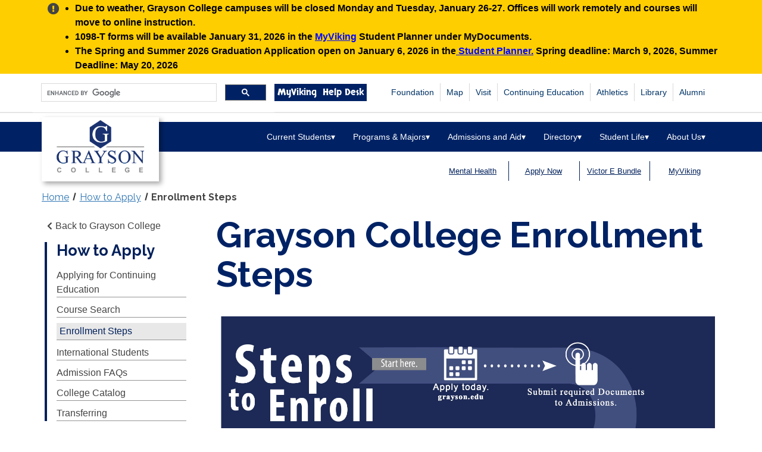

--- FILE ---
content_type: text/html
request_url: https://www.grayson.edu/apply/enrollment-steps.html
body_size: 14660
content:
<!DOCTYPE html>
<html xmlns="http://www.w3.org/1999/xhtml" class="no-js new" lang="en">
<head>
  <meta charset="utf-8"/>
  
  <title>Grayson College Enrollment Steps | Grayson College

</title>
  
  <meta content="width=device-width, initial-scale=1.0" name="viewport"/>
  <!--<meta http-equiv="X-UA-Compatible" content="IE=edge,chrome=1">-->
  <!--[if lt IE 9]>
		<script src="https://html5shiv.googlecode.com/svn/trunk/html5.js"></script>
	<![endif]-->
  <meta content="A step-by-step guide to enrollment at Grayson College including application, document submission, testing requirements, and advising." name="description"/>
  
  <meta content="Grayson College" name="author"/>
  
    <meta content="Grayson College" property="og:site_name"/>
        <meta content="Grayson College Enrollment Steps" property="og:title"/>
               <meta content="A step-by-step guide to enrollment at Grayson College including application, document submission, testing requirements, and advising." property="og:description"/>
      <meta content="website" property="og:type"/>
    <meta content="" property="og:image"/>
          <meta content="https://www.grayson.edu/apply/enrollment-steps.html" property="og:url"/>
<meta content="summary_large_image" name="twitter:card"/>
<link href="https://www.grayson.edu/apply/enrollment-steps.html" rel="canonical"/>

      
<!-- Google Tag Manager -->
<script class="cookiescript" data-cookiescript="true" async src="https://www.googletagmanager.com/gtag/js?id=G-3PKKBHVKMS"></script><script class="cookiescript" data-cookiescript="true">
  window.dataLayer = window.dataLayer || [];
  function gtag(){dataLayer.push(arguments);}
  gtag ('set', 'allow_ad_personalization_signals', false ) ;
  gtag('js', new Date());

  gtag('config', 'G-3PKKBHVKMS');
</script>
<!-- End Google Tag Manager -->
  <!-- Global styles START -->          
  <link href="https://www.grayson.edu/_files/framework/fontawesome-5-15-4/css/all.min.css" rel="stylesheet"/>
  <link href="https://cdn.jsdelivr.net/npm/@accessible360/accessible-slick@1.0.1/slick/slick.min.css" rel="stylesheet" type="text/css"/>
  <link href="https://www.grayson.edu/_files/framework/slick/slick-theme.css" rel="stylesheet"/>
  <link href="https://www.grayson.edu/_files/css/bundle/grayson.css" rel="stylesheet"/>
  <link href="https://www.grayson.edu/_files/js/spin.css" rel="stylesheet"/>
  <!-- Global styles END --> 
   
  <!-- Page level plugin styles START -->
  <link href="https://www.grayson.edu/_files/framework/fancybox/source/jquery.fancybox.css" rel="stylesheet"/>
 <!-- <link href="/_files/framework/carousel-owl-carousel/owl-carousel/owl.carousel.css" rel="stylesheet"/> -->
 <!-- <link href="/_files/framework/slider-revolution-slider/rs-plugin/css/settings.css" rel="stylesheet"/> -->
  <!-- Page level plugin styles END -->

  <!-- Regular styles START -->
  <!--<link href="/_files/css/style-revolution-slider.css" rel="stylesheet"/>-->
  <!-- Theme styles END -->
  <!-- lity -->
    <link href="https://www.grayson.edu/_files/framework/lity/lity.min.css" rel="stylesheet"/>
  <!-- Modernizr -->
  <script src="https://www.grayson.edu/_files/js/modernizr.js"></script>
  <!--<script src="/_files/framework/fontawesome-5-15-4/js/all.min.js"></script>-->
  <script crossorigin="anonymous" integrity="sha512-txsWtB+FOLDRFFsBL75QF7cPI4rqSjVH7Q+jKuaLrEI+uPPfvNfX66+pHF/4pU4pgQS3ptJ25xOvC8Erm+P+rA==" referrerpolicy="no-referrer" src="https://cdnjs.cloudflare.com/ajax/libs/font-awesome/5.9.0/js/fontawesome.min.js"></script>
  <!--<script crossorigin="anonymous" src="https://kit.fontawesome.com/481d4e4c74.js"></script>-->
  <!--<script src="/_files/js/countdown.js"></script>-->
  
  
  <link href="https://fonts.gstatic.com" rel="preconnect"/> <link href="https://fonts.googleapis.com/css2?family=Shrikhand&amp;display=swap" rel="stylesheet"/> <link href="https://fonts.googleapis.com/css2?family=Raleway:ital,wght@0,100;0,200;0,300;0,400;0,500;0,700;1,100;1,200;1,300;1,400;1,700&amp;display=swap" rel="stylesheet"/> <link href="https://fonts.googleapis.com/css2?family=Bebas+Neue&amp;display=swap" rel="stylesheet"/> <link href="https://fonts.googleapis.com/css2?family=Skranji&amp;display=swap" rel="stylesheet"/> <link href="https://use.typekit.net/pwe5hhs.css" rel="stylesheet"/>
  <!-- generics -->
<link href="https://www.grayson.edu/_files/favicons/favicon-32.png" rel="icon" sizes="32x32"/>
<!--<link href="/_files/favicons/favicon-96.png" rel="icon" sizes="96x96"/>-->
<link href="https://www.grayson.edu/_files/favicons/favicon-128.png" rel="icon" sizes="128x128"/>
<link href="https://www.grayson.edu/_files/favicons/favicon-192.png" rel="icon" sizes="192x192"/>

<!-- Android -->
<link href="https://www.grayson.edu/_files/favicons/favicon-196.png" rel="shortcut icon" sizes="196x196"/>

<!-- iOS -->
<!--<link href="/_files/favicons/favicon-120.png" rel="apple-touch-icon" sizes="120x120"/>-->
<link href="https://www.grayson.edu/_files/favicons/favicon-152.png" rel="apple-touch-icon" sizes="152x152"/>
<link href="https://www.grayson.edu/_files/favicons/favicon-180.png" rel="apple-touch-icon" sizes="180x180"/>

<!-- Windows 8.1 + IE11 and above -->
<meta content="/_files/favicons/ieconfig.xml" name="msapplication-config"/>



</head>
<!-- Head END -->

<!-- Body BEGIN -->
<body>
    <!-- BEGIN TOP BAR -->
    <header>
    <a class="skip-main" href="#skip-to-main" id="back-to-top">Skip to main content</a>    
                <section aria-label="Announcements" class="notices" style="background-color: #ffce00; width: 100%;">
    <div class="container">
        <div class="row">
            <div class="col-xs-12 notices__container">
            <span aria-hidden="true" class="fas fa-exclamation-circle notices__icon"></span><span class="sr-only">Alert:</span>
            <ul aria-label="Announcements" class="notices__list">
<li>Due to weather, Grayson College campuses will be closed Monday and Tuesday, January 26-27. Offices will work remotely and courses will move to online instruction.</li>
<li><span>1098-T forms will be available January 31, 2026 in the <a href="https://gcidentity.grayson.edu/">MyViking</a> Student Planner under MyDocuments.</span></li>
<li>The Spring and Summer 2026 Graduation Application open on January 6, 2026 in the<a href="https://myviking.grayson.edu">&#160;Student Planner.</a>&#160;Spring deadline: March 9, 2026, Summer Deadline: May 20, 2026</li>
            </ul>
            </div>
        </div>
    </div>
</section>

    <div class="pre-header">
        <div class="container">
            <div class="row search-bar-row">
     			   

<div class="search-bar-wrapper">

 <label class="sr-only" for="gsc-i-id1">Search grayson.edu via google</label><div class="gcse-search"></div> 
  
<!--<style>-->
<!--.icons span a img {-->
<!--width:20px;}-->
<!--</style>-->


    <div class="icons" style="margin-top:2px;">
       <a class="myviking" href="https://gcidentity.grayson.edu">MyViking</a>
    </div>
     <div class="icons" style="margin-top:2px;">
        <a class="myviking" href="https://help.grayson.edu">Help Desk</a>
     </div>
     </div>   
     
               <!-- BEGIN NAVIGATION This will go away and be in the main nav as a link with dropdowns. -->
                <div class="header-navigationTOP pull-right font-transform-inherit">
        			<div>
           				<nav aria-label="Featured" class="featured navbar navbar-default">
             				 <div class="container-fluid">
    <!-- Collect the nav links, forms, and other content for toggling -->
               					<div class="collapse navbar-collapse" id="bs-example-navbar-collapse-1">
                                        <ul class="nav navbar-nav topNavHideTop headNavRight25">
                                        <!--<li class="active"></li>-->
                                        <li><a href="https://www.grayson.edu/foundation/index.html">Foundation</a></li>
                                        <li><a href="https://maps.grayson.edu">Map</a></li>
                                        <li><a href="https://www.grayson.edu/visit/index.html">Visit</a></li>
                                        <li><a href="https://www.grayson.edu/cwl/index.html">Continuing Education</a></li>
                                        <li><a href="https://gcvikings.com">Athletics</a></li>
                                        <li><a href="https://www.grayson.edu/library/index.html">Library</a></li>
                                        <li><a href="https://www.grayson.edu/alumni/index.html">Alumni</a></li>
                                                                      
                                        
                                    </ul>
      
     	

    </div><!-- /.navbar-collapse -->
  </div><!-- /.container-fluid -->
</nav>
                
            
        </div> 
        		</div>
        		
             </div><!-- end row-->
        </div> <!--end container-->       
    </div>  <!--end pre header-->
    <!-- END TOP BAR -->
    
    <!-- BEGIN HEADER -->
    <div class="header">
	
	<div class="container logoipad padHigher">
		<!--Bigger logo for ipad and larger-->
		<div class="logo">
			<a class="site-logo" href="https://www.grayson.edu">
				<img alt="Grayson College Logo" height="108" id="logo" src="https://www.grayson.edu/_files/images/grayson-web-logo-5.png" style="height:auto" width="197"/>
				<span class="sr-only">Grayson College</span>
			</a>
		</div>
	</div>
	<!--<style>#logo {height:108px}</style>-->
	<div class="container logoipad padLower">
		<!-- smaller logo for ipad smaller-->
		<div class="logo">
			<a class="site-logo" href="https://www.grayson.edu">
				<img alt="Grayson College Logo" height="108" src="https://www.grayson.edu/_files/images/grayson-web-logo-5.png" style="height:100%;" width="197"/>
				<span class="sr-only">Grayson College</span>
			</a>
		</div>
	</div>
	<!--<style>.logoipad.padLower a img {-->
	<!--width:150px;-->
	<!--}</style>-->
 
    
      <div class="container-fluid topnavHeight40 marginUP100">
		<div class="container-fluid positionRelative">
       

        <button aria-expanded="false" class="mobi-toggler"><i class="fa fa-bars"></i><span class="sr-only">Main Menu</span></button>
 <!-- BEGIN NAVIGATION -->
        <div class="containerFull menuTopMargin">
        <nav aria-label="Main Menu" class="header-navigation pull-right font-transform-inherit verticalAlign7 pullleftPadding">
                   <div class="search-bar-wrapper search-bar-wrapper--mobile">
		 <label class="sr-only" for="gsc-i-id1">Search grayson.edu via google</label><div class="gcse-search"></div> 
		<!--<style>-->
		<!--.icons span a img {-->
		<!--width:20px;}-->
		<!--</style>-->
		<div class="icons" style="margin-top:2px;">
			<a class="myviking" href="https://gcidentity.grayson.edu">MyViking</a>
		</div>
	</div>
          <ul class="marginTop48">
            <li class="dropdown active padding-top-10">
              <button aria-controls="currentStudents" aria-expanded="false" class="dropdown-toggle noPadding" data-target="#" data-toggle="dropdown" href="#">
                Current Students <span aria-hidden="true">&#9662;</span>
                
              </button>
                
             <ul class="dropdown-menu megamenu-adjust" id="currentStudents">
                            <li class="menuLeftNegMargin">
                                <div class="header-navigation-content">
                                    <div class="row">
                                        
                                            <ul>
                                                <li>
                                                    <a href="https://www.grayson.edu/registration-guide/academic-calendar/index.html">Academic Calendar</a>
                                                </li>
                                                <li>
                                                    <a href="https://www.grayson.edu/current-students/registrar-office/index.html">Registrar's Office</a>
                                                </li>
				                                <li>
												    <a href="https://grayson.bncollege.com">Bookstore</a>
											    </li>
											    <li>
												    <a href="https://www.grayson.edu/victor-e-bundle/index.html">Victor E Bundle Course Material Program</a>
											    </li>
                                                <li>
                                                    <a href="https://www.grayson.edu/business-services/index.html">Business Office</a>
                                                </li>
                                                <li>
                                                    <a href="https://catalog.grayson.edu">Catalog</a>
                                                </li>
                                                 <li>
                                                    <a href="https://planner.grayson.edu/Planner/CourseSearch">Course Search</a>
                                                </li>
                                                <li>
                                                    <a href="https://www.grayson.edu/registration-guide/final-exams-schedules.html">Final Exam Schedules</a>
                                                </li>
                                                <li>
                                                    <a href="https://www.grayson.edu/current-students/registrar-office/graduation.html">Graduation</a>
                                                </li>
                                                <li>
                                                    <a href="https://www.grayson.edu/personal-counseling/index.html">Personal Counseling</a>
                                                </li>
                                                <li>
                                                    <a href="https://www.grayson.edu/grayson-cares/index.html">Grayson Cares</a>
                                                </li>
                                                <li>
                                                    <a href="https://www.grayson.edu/library/index.html">Library Resources</a>
                                                </li>
                                                <li>
                                                    <a href="https://www.grayson.edu/registration-guide/index.html">Registration Guide</a>
                                                </li>
                                                <li>
                                                    <a href="https://www.grayson.edu/scholarships/index.html">Scholarships</a>
                                                </li>
                                                <li>
                                                    <a href="https://www.grayson.edu/current-students/index.html">Student Resources</a>
                                                </li>
                                                <li>
                                                    <a href="https://www.grayson.edu/current-students/student-support-services/index.html">Student Support Services</a>
                                                </li>
                                                <li>
                                                    <a href="https://www.grayson.edu/current-students/registrar-office/transcript-request.html">Transcript Request</a>
                                                </li>
                                                <li>
                                                    <a href="https://www.grayson.edu/apply/transferring/index.html">Transferring</a>
                                                </li>
                                                <li>
                                                    <a href="https://www.grayson.edu/title-ix/index.html">Title IX</a>
                                                </li>
                                            </ul>
                                                
                                        
                                    </div>
                                </div>
                            </li>
                        </ul>
           </li>
            <li class="dropdown padding-top-10">
              <button aria-controls="programsMajors" aria-expanded="false" class="dropdown-toggle noPadding" data-target="#" data-toggle="dropdown" href="#">
                Programs &amp; Majors <span aria-hidden="true">&#9662;</span>
                
              </button>
              <ul class="dropdown-menu megamenu-adjust" id="programsMajors">
                            <li class="menuLeftNegMargin">
                                <div class="header-navigation-content">
                                    <div class="row">
                                       
                                            <ul>
                                                <li>
                                                    <a href="https://www.grayson.edu/pathways/index.html">Pathways (Academic Programs)</a>
                                                </li>
                                                <li>
                                                    <a href="https://www.grayson.edu/cwl/index.html">Continuing Education (CWL)</a>
                                                </li>
                                                <li>
                                                    <a href="https://www.grayson.edu/dual-credit/index.html">Dual Credit</a>
                                                </li>
                                                <li>
                                                    <a href="https://www.grayson.edu/pathways/adult-education-ged.html">Adult Education - GED</a>
                                                </li>
                                                <li>
                                                    <a href="https://www.grayson.edu/honors-college/index.html">Honors College</a>
                                                </li>
                                                <li>
                                                    <a href="https://www.grayson.edu/Info/index.html">Information Request</a>
                                                </li>
                                                <li>
                                                    <a href="https://grayson.simplesyllabus.com/en-US/syllabus-library">Course Syllabi</a>
                                                </li>
                                            </ul>
                                    
                                    </div>
                                </div>
                            </li>
                        </ul>
            </li>
            <li class="dropdown padding-top-10">
              <button aria-controls="admissionsAid" aria-expanded="false" class="dropdown-toggle noPadding" data-target="#" data-toggle="dropdown" href="#">
                Admissions and Aid <span aria-hidden="true">&#9662;</span>
                
              </button>
                
              <ul class="dropdown-menu megamenu-adjust" id="admissionsAid">
                            <li class="menuLeftNegMargin">
                                <div class="header-navigation-content">
                                    <div class="row">
                                    
                                            <ul>
                                                <li>
                                                    <a href="https://www.grayson.edu/apply/enrollment-steps.html">Apply Now</a>
                                                </li>
                                                <li>
                                                    <a href="https://www.grayson.edu/financialaid/index.html">Financial Aid</a>
                                                </li>
                                                <li>
                                                    <a href="https://www.grayson.edu/financialaid/veterans-services-office/index.html">Veteran Services</a>
                                                </li>
                                                <li>
                                                    <a href="https://www.grayson.edu/promise-programs/index.html">Promise Programs</a>
                                                </li>
                                                <li>
                                                    <a href="https://www.grayson.edu/gettingstarted/advising/index.html">Advising</a>
                                                </li>
                                                <li>
                                                    <a href="https://www.grayson.edu/visit/index.html">Campus Tours</a>
                                                </li>
                                                <li>
                                                    <a href="https://www.grayson.edu/financialaid/net-price-calculator.html">Net Price Calculator</a>
                                                </li>
                                                <li>
                                                    <a href="https://www.grayson.edu/registration-guide/residency-information.html">Residency Information</a>
                                                </li>
                                                <li>
                                                    <a href="https://www.grayson.edu/scholarships/index.html">Scholarships</a>
                                                </li>
                                                <li>
                                                    <a href="https://www.grayson.edu/gettingstarted/testing-center/index.html">Testing Center</a>
                                                </li>
                                                <li>
                                                    <a href="https://www.grayson.edu/financialaid/tuition-and-costs.html">Tuition and Fees</a>
                                                </li>
                                                
                                            </ul>
                                        
                                    </div>
                                </div>
                            </li>
                        </ul>
            </li>
            <li class="dropdown padding-top-10">
              <button aria-controls="directory" aria-expanded="false" class="dropdown-toggle noPadding" data-target="#" data-toggle="dropdown" href="#">
                Directory <span aria-hidden="true">&#9662;</span>
              </button>
              <ul class="dropdown-menu megamenu-adjust" id="directory">
                            <li class="menuLeftNegMargin">
                                <div class="header-navigation-content">
                                    <div class="row">
                                        
                                            <ul>
                                            <li>
                                                    <a href="https://gcdir.grayson.edu">Campus Directory</a>
                                                </li>
                                                <li>
                                                    <a href="https://grayson.teamdynamix.com/TDClient/48/Portal/Home/">Help Desk</a>
                                                </li>
                                                
                                                
                                            </ul>
                                        
                                    </div>
                                </div>
                            </li>
                        </ul>
              
             </li>
            <li class="dropdown padding-top-10">
              <button aria-controls="studentLife" aria-expanded="false" class="dropdown-toggle noPadding" data-target="#" data-toggle="dropdown" href="#">
                Student Life <span aria-hidden="true">&#9662;</span>
                
              </button>
                
             <ul class="dropdown-menu megamenu-adjust" id="studentLife">
                            <li class="menuLeftNegMargin">
                                <div class="header-navigation-content">
                                    <div class="row">
                                        
                                            <ul>
                                            <li>
                                                    <a href="https://www.grayson.edu/campus-life/index.html">Campus Life</a>
                                                </li>
                                                <li>
                                                    <a href="https://www.grayson.edu/campus-life/student-life/index.html">Student Life and Development</a>
                                                </li>
                                               <li>
                                                    <a href="https://www.grayson.edu/gettingstarted/advising/career-center/index.html">Career Services</a>
                                                </li>
                                                <li>
                                                    <a href="https://www.grayson.edu/campus-life/student-life/clubs-and-organizations/index.html">Clubs and Organizations</a>
                                                </li>
                                                <li>
                                                    <a href="https://www.grayson.edu/campus-life/residence-life/index.html">Residence Life (Housing)</a>
                                                </li>
                                                <li>
                                                    <a href="https://www.grayson.edu/personal-counseling/index.html">Mental Health Resources</a>
                                                </li>
                                                <li>
                                                    <a href="https://www.grayson.edu/campus-life/campus-police/index.html">Police and Campus Safety</a>
                                                </li>
                                                <li>
                                                    <a href="https://www.grayson.edu/campus-life/facilities.html">Recreational Facilities</a>
                                                </li>
                                                <li>
                                                    <a href="https://www.grayson.edu/gettingstarted/advising/accessibility-services/index.html">Students with Disabilities</a>
                                                </li>
                                                <li>
                                                    <a href="https://www.grayson.edu/apply/transferring/index.html">Transferring</a>
                                                </li>
                                                <li>
                                                    <a href="https://www.grayson.edu/financialaid/veterans-services-office/index.html">Veterans Services</a>
                                                </li>
                                                <li>
                                                    <a href="https://www.grayson.edu/the-viking/index.html">The Viking Newspaper</a>
                                                </li>
                                                 
                                                
                                            
                                            </ul>
                                     
                                    </div>
                                </div>
                            </li>
                        </ul>
            </li>
            <li class="dropdown padding-top-10">
              <button aria-controls="aboutUs" aria-expanded="false" class="dropdown-toggle noPadding" data-target="#" data-toggle="dropdown" href="#">
               About Us <span aria-hidden="true">&#9662;</span>
                
              </button>
                
              <ul class="dropdown-menu megamenu-adjust" id="aboutUs">
                            <li class="menuLeftNegMargin">
                                <div class="header-navigation-content">
                                    <div class="row">
                                       
                                            <ul>
                                                <li>
                                                    <a href="https://www.grayson.edu/about-us/board-of-trustees/index.html">Board of Trustees</a>
                                                </li>
                                                <li>
                                                    <a href="https://grayson.edu/CWL/index.html">Center for Workplace Learning</a>
                                                </li>
                                                <li>
                                                    <a href="https://www.grayson.edu/about-us/committees-and-minutes/index.html">Committees and Minutes</a>
                                                </li>
                                                <li>
                                                    <a href="https://www.grayson.edu/about-us/community-resources.html">Community Resources</a>
                                                </li>
                                                <li>
                                                    <a href="https://www.grayson.edu/about-us/facility-rentals.html">Facility Rentals</a>
                                                </li>
                                                
                                                 <li>
                                                    <a href="https://www.grayson.edu/about-us/index.html">History</a>
                                                </li>
                                                 <li>
                                                    <a href="https://www.grayson.edu/about-us/institutional-effectiveness/index.html">Institutional Effectiveness</a>
                                                </li>
                                                <li>
                                                    <a href="https://www.grayson.edu/employee-resources/org-charts/main.html">Leadership</a>
                                                </li>
                                                <li>
                                                    <a href="https://www.grayson.edu/about-us/mission-vision-accreditation.html">Mission and Vision</a>
                                                </li>
                                                <li>
                                                    <a href="https://www.grayson.edu/about-us/presidents-page/index.html">President</a>
                                                </li>
                                                <li>
													<a href="https://grayson.edu/Pathways/six-ninety-one-restaurant.html">Restaurant Six Ninety One</a>
												</li>
                                                <li>
                                                    <a href="http://www.graysonsbdc.org/">Small Business Development Center</a>
                                                </li>
                                                <li>
                                                    <a href="https://www.grayson.edu/munson/index.html">T.V. Munson</a>
                                                </li>
                                                <li>
                                                    <a href="https://www.grayson.edu/webcams/index.html">Webcams</a>
                                                </li>
                                            
                                                  
                                            </ul>
                                      
                                    </div>
                                </div>
                            </li>
                        </ul>
            </li>
            

                  <li class="dropdown padding-top-10 noShow">
                    <!--the noShow is to drop this link after 1024px-->
                    <button aria-controls="quickLinks" aria-expanded="false" class="dropdown-toggle noPadding" data-target="#" data-toggle="dropdown">
                Quick Links <span aria-hidden="true">&#9662;</span>
                
              </button>
                    <ul class="dropdown-menu marginleftneg60" id="quickLinks">
                        <li class="menuLeftNegMargin14">
                            <a href="https://www.grayson.edu/foundation/about.html">Foundation</a>
                        </li>
                        <li class="menuLeftNegMargin14">
                            <a href="https://maps.grayson.edu">Map</a>
                        </li>
                        <li class="menuLeftNegMargin14">
                            <a href="https://www.grayson.edu/visit/index.html">Visit</a>
                        </li>
                        <li class="menuLeftNegMargin14">
                            <a href="https://www.grayson.edu/cwl/index.html">Continuing Education</a>
                        </li>
                        <li class="menuLeftNegMargin14">
                            <a href="https://gcvikings.com">Athletics</a>
                        </li>
                        <li class="menuLeftNegMargin14">
                            <a href="https://www.grayson.edu/library/index.html">Library</a>
                        </li>
                        <!--<li class="menuLeftNegMargin14">-->
                        <!--    <a href="/community-bulletins/index">Community Bulletins</a>-->
                        <!--</li>-->
                        <li class="menuLeftNegMargin14">
                            <a href="https://www.grayson.edu/alumni/index.html">Alumni</a>
                        </li>
                    </ul>
                </li>
          </ul>
        </nav>
        </div>
        <!-- END NAVIGATION -->
       
      </div>
    </div>
    </div>
    </header>
    <!-- Header END -->

	 

    <main class="main" id="skip-to-main" tabindex="-1">
    







      <div class="container"><!--full content area container-->
       	<!-- Rss Feed-->
		
        <!--  three links on the right side just below the slider-->

        <div class="eyebrow col-lg-5 col-md-8 col-sm-12 col-xs-12 rssRightSide">
	<ul aria-label="important links" style="display:flex">
		<li style="float:none;">
			<div class="table-el">
				<a class="tcenter" href="https://www.grayson.edu/personal-counseling/index.html">Mental Health</a>
			</div>
		</li>
		<li style="float:none;">
			<div class="table-el">
				<a class="tcenter" href="https://grayson.tfaforms.net/wfQVpGM">Apply Now</a>
			</div>
		</li>
		<li style="float:none;">
			<div class="table-el">
				<a class="tcenter" href="https://www.grayson.edu/victor-e-bundle/index.html">Victor E Bundle</a>
			</div>
		</li>
		<li style="float:none;">
			<div class="table-el">
				<a class="tcenter" href="https://gcidentity.grayson.edu">MyViking</a>
			</div>
		</li>
	</ul>
</div>
     
	</div>
	


<div class="container">
<nav aria-label="breadcrumbs" class="breadcrumbs" id="breadcrumbs" style="color:#333;">
    <ol class="breadcrumbs__list" role="list">
        <li>
            <a href="https://www.grayson.edu">Home</a>
        </li>
                                                        <li>
                    <a href="https://www.grayson.edu/apply/index.html">How to Apply</a>
                    </li>
                                                                                <li>
                <a aria-current="page" href="https://www.grayson.edu/apply/enrollment-steps.html">Enrollment Steps</a>
                </li>
                        </ol>
</nav>
</div>

   <article class="page-content">
    




    <div class="container" style="margin-top:1.5rem;">
        
<div class="row">

<div class="col-lg-3 col-md-3 col-sm-3 col-xs-12 subPageLeft">
    <a class="skip-main" href="#postnav" id="skip-sub-nav">Skip section navigation</a> 
    








<aside id="side">
    <div class="side-nav">
        <button class="trigger visible-xs-block" href="#sidebar-nav" id="section"><span>Section Navigation Menu</span></button>
        <hr class="visible-xs-block"/>
        <nav aria-label="section" class="sidebar-nav" id="sidebar-nav">
            <ul class="navcat">
                <li class="back-link"><a href="https://www.grayson.edu/index.html"><span class="fas fa-chevron-left"></span>Back to Grayson College</a></li>
                <li class="nav-parent">
                                                                <h2 class="menu"><a aria-current="" class="sublink" href="https://www.grayson.edu/apply/index.html">How to Apply</a></h2>
                                                                                                                                                                                                                                                                                                                                                                                                                                                                                                                                                                                                                                                                                                                                                                                                                                          
                                                                                                                                                                                                                                                                                                                                                                                                                                                                                                                                                                                                              
                                                                                                                                                                <ul class="navitems">
                
                                
        <li class="">
            <a aria-current="" class="sublink" href="https://www.grayson.edu/apply/continuing-education.html">            Applying for Continuing Education
</a>
                    </li>
                        
                                
        <li class="">
            <a aria-current="" class="sublink" href="https://planner.grayson.edu/Planner/CourseSearch">            Course Search
</a>
                    </li>
                        
                                        
        <li class="">
            <a aria-current="page" class="sublink current" href="https://www.grayson.edu/apply/enrollment-steps.html">            Enrollment Steps
</a>
                    </li>
                        
                                
        <li class="">
            <a aria-current="" class="sublink" href="https://www.grayson.edu/apply/international-students/index.html">            International Students
</a>
                    </li>
                        
                                
        <li class="">
            <a aria-current="" class="sublink" href="https://www.grayson.edu/apply/faqs.html">            Admission FAQs
</a>
                    </li>
                        
                                
        <li class="">
            <a aria-current="" class="sublink" href="https://catalog.grayson.edu">            College Catalog
</a>
                    </li>
                        
                                
        <li class="">
            <a aria-current="" class="sublink" href="https://www.grayson.edu/apply/transferring/index.html">            Transferring
</a>
                    </li>
                    </ul>
                    </li>
            </ul>    
        </nav>
    </div>
</aside>



</div> 

<div class="col-lg-9 col-md-9 col-sm-9 col-xs-12 content colorGray marginBottom50" id="postnav">
<h1 class="page-title" id="page-title">Grayson College Enrollment Steps</h1>


                                                            
           



                                                

                 
                                                         
                                                                                                 
                                                         
                                                                                                 
                                                         
                                    
        
  


       


    
        
  
               
             
                         <a href="https://www.grayson.edu/apply/steps-to-enroll-alt.html" rel="noopener" target="_blank" title="Accessible version of infographic text"> <img alt="Accessible version of infographic text" class="" height="593" src="https://www.grayson.edu/financialaid/Images/steps-to-enroll.jpg" style="width: 100%; height: auto;" width="767"/> </a>
<p>The following steps are required for all students. Additional steps may apply depending on the type of student you are.&#160;You must provide a valid email address and social security number on your application. Please contact     <span class="spamspan">
        <span class="u">admissions</span>
        [at] <span class="d">grayson [dot] edu</span>
    </span> with questions regarding the admissions process.</p>
<hr/>
<h2>1) Apply to Grayson College</h2>
<p><a class="cta__button cta__button--smaller" href="https://grayson.tfaforms.net/wfQVpGM">Apply Now</a></p>
<h2>2) Submit required documents to the Admissions Office</h2>
<p><span>After submitting your application, check your email listed on your application for instructions on accessing your <a href="https://graysoncollege.my.site.com/ApplicantPortal/s/login/">Admissions Portal</a>. In this email, you will find your username and a link to set up your password to your Admissions Portal. </span></p>
<p><span>In your Admissions Portal, you will have access to upload any required admissions documents listed below:</span></p>
<ul>
<li>Meningitis Vaccination or <a href="https://co-request-jc.dshs.texas.gov/">meningitis vaccine exemption waiver</a> for students under the age of 22.</li>
<li>Official high school transcript with graduation date, or GED <strong> <span style="text-decoration: underline;"> and/or </span> </strong>Official college or university transcripts.&#160;<strong>To be considered official, transcripts must be sent directly to Grayson from the school or be delivered in a sealed enveloped prepared by the school.</strong></li>
<li>Test scores or proof of qualified exemptions.</li>
</ul>
<h2>3) Test Scores &amp; TSI Assessment</h2>
<p><span style="color: #444444; font-family: Arial, sans-serif; font-size: 16px; font-weight: 400;">Students who do not have test exemptions are required by Texas law to have their academic skills assessed prior to enrolling in classes. If you are unsure if you meet the testing exemptions contact     <span class="spamspan">
        <span class="u">advising</span>
        [at] <span class="d">grayson [dot] edu</span>
    </span></span></p>
<p><strong> For testing <g class="gr_ gr_100 gr-alert gr_gramm gr_inline_cards gr_run_anim Punctuation only-ins replaceWithoutSep" data-gr-id="100" id="100">exemptions,</g> you must meet one of the following criteria.</strong></p>
<h3>SAT or ACT Test Score Exemptions</h3>
<p><span>For a period of five years from the date of testing, a student who is tested and performs at or above the following standards: &#160;</span></p>
<table class="table table-striped" width="100%"><colgroup><col width="33%"/><col width="33%"/><col width="33%"/></colgroup><caption><strong>ACT (Within 5 Years) Exemption Requirements (Prior to Feb 15 2023)</strong></caption>
<thead>
<tr>
<th><strong>Composite</strong></th>
<th><strong>Math</strong></th>
<th><strong>English</strong></th>
</tr>
</thead>
<tbody>
<tr>
<td>23</td>
<td>19</td>
<td>19</td>
</tr>
</tbody>
</table>
<table class="table table-striped" width="100%"><colgroup><col width="33%"/><col width="33%"/><col width="33%"/></colgroup><caption><strong>ACT (Within 5 Years) Exemption Requirements (On or after Feb 15 2023)</strong></caption>
<thead>
<tr>
<th><strong>Math</strong></th>
<th>Combined English and Reading</th>
</tr>
</thead>
<tbody>
<tr>
<td>22</td>
<td>40</td>
</tr>
</tbody>
</table>
<table class="table table-striped" width="100%"><colgroup><col width="33%"/><col width="33%"/><col width="33%"/></colgroup><caption><strong>SAT (Within 5 Years) Exemption Requirements</strong></caption>
<thead>
<tr>
<th><strong>Math</strong></th>
<th><strong>Evidence-Based Reading and Writing</strong></th>
</tr>
</thead>
<tbody>
<tr>
<td>530</td>
<td>480</td>
</tr>
</tbody>
</table>
<h3><strong>Other Exemptions</strong></h3>
<ul>
<li>Associate's degree or higher from an accredited college or university.</li>
<li>TAKS (11th Grade): 2200 ELA, 2200 Math, &amp; 3 or 4 Essay.</li>
<li>STAAR: English III Level 2 (Score of 2000 writing and/or in reading) &amp; Algebra II Level 2 (Score of 4000)</li>
<li>VETERANS: DD 214 Form</li>
</ul>
<p><strong> <em>&#160; &#160; &#160; &#160; All test scores expire 5 years after the test date.&#160;</em> </strong></p>
<h2>4) Advising</h2>
<p><strong> <span color="#000000" style="color: #000000;">After admission, m</span></strong><span color="#000000" style="color: #000000;"><strong>eet with your success coach to select your classes and enroll. You can locate your success coach's contact information in your MyViking portal.&#160;</strong> </span></p>
<p><strong>If you are a transient student, contact     <span class="spamspan">
        <span class="u">advising</span>
        [at] <span class="d">grayson [dot] edu</span>
    </span></strong></p>
<ul>
<li>To view semester class listings visit <a href="https://planner.grayson.edu/Planner/CourseSearch" rel="noopener" target="_blank">course search</a></li>
</ul>
<h2>5) Attend Class</h2>
<ul>
<li>
<p>We are glad that you are a Grayson Viking. Grayson Faculty and Staff are here to help you achieve your academic goals. <a href="https://www.grayson.edu/current-students/academic-resources/index.html">Click here for academic resources on campus.</a></p>
</li>
</ul>
<hr/>
<div class="flex-video">&#160;&#160; <iframe allow="accelerometer; autoplay; encrypted-media; gyroscope; picture-in-picture" allowfullscreen="allowfullscreen" frameborder="0" height="427" src="https://www.youtube.com/embed/4_Xuc7X9--Q?controls=0" title="Grayson College Television Commercial" width="760"></iframe></div>
<hr/>
<h2>Online Registration</h2>
<p>Students who are eligible to enroll themselves will use <a href="https://gcidentity.grayson.edu" rel="noopener" target="_blank">MyViking</a>:</p>
<p>Most <strong>continuing</strong> students who have completed the Admissions process, and Advising will be eligible for online registration.</p>
<h3>To be successful in your online enrollment:</h3>
<ul>
<li>
<p>Online registration is available from any Internet-accessible computer using Internet Explorer 7 or Firefox 3.0 or higher.</p>
</li>
<li>
<p>All monetary holds such as parking tickets, etc. or admissions holds must be cleared before scheduling classes.</p>
</li>
<li>
<p>You may register as soon as early registration is open for the semester. Refer to the Academic Calendar for specific start and end dates of online registration.</p>
</li>
<li>
<p>Special cases (such as Dual Credit students, students in developmental courses, and others) will still have to be handled by the Admissions Office / Counseling Services.</p>
</li>
<li>
<p>You must pay online or in the Business Office before you are officially registered. CHECK YOUR ACCOUNT! (See Payment Information and Options)</p>
</li>
</ul>
<h3>Steps for Online Registration and Adding/Dropping courses:</h3>
<ul>
<li>
<p>Log into <a href="https://gcidentity.grayson.edu" rel="noopener" target="_blank">MyViking</a></p>
</li>
<li>
<p>Select the Student Planner</p>
</li>
<li>
<p>Select "Home" in the top main navigation bar and select "My Plan"</p>
</li>
<li>
<p>Select the term for which you are enrolling</p>
</li>
<li>
<p>Winter minimester courses are considered additions to your Fall schedule</p>
</li>
<li>
<p>Spring minimester courses are considered to be additions to your Spring schedule</p>
</li>
<li>
<p>Choose 'filter&#8217; to help narrow course choices.</p>
</li>
<li>
<p>Helpful tips: When changing a schedule, be sure to ADD a course before DROPPING a course.</p>
</li>
<li>
<p>When enrolling in a course with a corresponding/required lab, enroll in the lab course first, then add the course.</p>
</li>
<li>
<p>If currently enrolled in a pre-requisite class, you may need to register on-site rather than online.</p>
</li>
<li>
<p>Dropping a course after the designated Schedule Change period must be completed through the student services office.</p>
</li>
</ul>
                                                
</div>

</div></div>
     
    </article>
       
<!--  end container -->
    
</main><!--  end main -->
<footer class="siteFooter" data-ocelot-target=""><div class="footer-logo-bar">
    <div class="footer-logo-bar-img siteFooter__logoBar"><img alt="Grayson College Logo" aria-hidden="true" class="center-block" height="191" src="https://www.grayson.edu/_files/framework/img/grayon_college_logo_whiteborder.png" style="max-width:175px;position: relative; top: -2px;" width="175"/></div>
    </div>
    <div class="siteFooter__icon"></div>
    <div class="container">
        <div class="row">
            <div class="col-xs-12 col-sm-6 col-md-3">
                <h2 class="sr-only" id="contactInfo">About Us</h2>
                <img alt="Grayson College" class="siteFooter__logo img-responsive" src="https://www.grayson.edu/_files/images/grayson-white.png"/>
                    <div class="siteFooter__connect" style="color:#fff;text-align:center;font-family:Raleway, sans-serif;margin-top: 1em;">Connect with us!</div>
                    <div class="siteFooter__socials socials">
                                          <span class="social social-spacing"><a href="https://www.facebook.com/graysoncollege/"><img alt="Grayson College on facebook" class="img-responsive" height="70" src="https://www.grayson.edu/_files/images/social/facebook.png" width="70"/></a></span>                                                                                    <span class="social social-spacing"><a href="https://www.youtube.com/@GraysonCountyCollege"><img alt="Grayson College on youtube" class="img-responsive" height="70" src="https://www.grayson.edu/_files/images/social/youtube.png" width="70"/></a></span>                                          <span class="social social-spacing"><a href="https://www.instagram.com/graysoncollege/"><img alt="Grayson College on instagram" class="img-responsive" height="70" src="https://www.grayson.edu/_files/images/social/instagram.png" width="70"/></a></span>                                          <span class="social social-spacing"><a href="https://www.linkedin.com/school/grayson-college/posts/?feedView=all"><img alt="Grayson College on linkedin" class="img-responsive" height="70" src="https://www.grayson.edu/_files/images/social/linkedin1.png" width="70"/></a></span>                                    </div>
                <div class="siteFooter__highlighted">
                    <a class="myviking" href="https://www.grayson.edu/apply/index.html">Apply</a>
                    <a class="myviking" href="https://www.grayson.edu/visit/index.html">Visit Us</a>
                    <a class="myviking" href="https://www.grayson.edu/foundation/index.html">Giving</a>
                </div>
            </div>
            <div class="col-xs-12 col-sm-6 col-md-3">
                <address>
                                    <h3 class="contact__location">
                                                                        <a href="https://www.grayson.edu/campuses/main-campus.html">Denison Campus <span aria-hidden="true" class="contact__icon fas fa-link"></span></a>
                                                </h3>
                <div class="contact__info">
                    6101 Grayson Drive<br/>
                    Denison, TX 75020<br/>                    <span class="contact__phone"><span aria-hidden="true" class="siteFooter__icon fa fa-phone-square"></span><span class="sr-only">Phone Number: </span><a href="tel:+1.903.465.6030">903.465.6030</a></span>                     
                </div>
                                    <h3 class="contact__location">
                                                                        <a href="https://www.grayson.edu/campuses/south-campus/index.html">South Campus <span aria-hidden="true" class="contact__icon fas fa-link"></span></a>
                                                </h3>
                <div class="contact__info">
                    1455 West Van Alstyne Parkway<br/>
                    Van Alstyne, Texas 75495<br/>                    <span class="contact__phone"><span aria-hidden="true" class="siteFooter__icon fa fa-phone-square"></span><span class="sr-only">Phone Number: </span><a href="tel:+1.903.415.2500">903.415.2500</a></span>                     
                </div>
                                    <h3 class="contact__location">
                                                                        <a href="https://www.grayson.edu/campuses/west-extension.html">West Extension <span aria-hidden="true" class="contact__icon fas fa-link"></span></a>
                                                </h3>
                <div class="contact__info">
                    North Texas Regional Airport<br/>
                    Denison, TX 75020<br/>                                         
                </div>
                                </address>
            </div>
            <div class="clearfix visible-sm-block"></div>
            <div class="col-xs-12 col-sm-6 col-md-3">
                <nav aria-labelledby="footerLinks">
                    <h2 class="siteFooter__heading" id="footerLinks">Site Links</h2>
                    <ul class="siteFooter__menu">
                         <li><a href="https://www.grayson.edu/apply/index.html">Admissions</a></li><li><a href="https://www.grayson.edu/current-students/index.html">Current Students</a></li><li><a href="https://www.grayson.edu/pathways/index.html">Programs</a></li><li><a href="https://www.grayson.edu/cwl/index.html">Center for Workplace Learning</a></li><li><a href="https://www.grayson.edu/financialaid/index.html">Financial Aid</a></li><li><a href="https://www.grayson.edu/campus-life/student-life/index.html">Student Life</a></li><li><a href="https://www.grayson.edu/about-us/index.html">About</a></li><li><a href="https://gcvikings.com">Athletics</a></li><li><a href="https://gcdir.grayson.edu/index">Faculty Directory</a></li><li><a href="https://www.grayson.edu/employee-resources/index.html">Employee Resources</a></li><li><a href="https://www.grayson.edu/sitemap.html">Sitemap</a></li>                    </ul>
                                    </nav>
            </div>
            <div class="col-xs-12 col-sm-6 col-md-3">
                <nav aria-labelledby="policyLinks">
                    <h2 class="siteFooter__heading" id="policyLinks">Notices and Policies</h2>
                     <ul class="siteFooter__menu">
                         <li><a href="https://www.grayson.edu/campus-life/campus-police/viking-alert.html">Viking Alerts</a></li><li><a href="https://www.grayson.edu/site-policies/index.html">Site Policies</a></li><li><a href="https://grayson.simplesyllabus.com/en-US/syllabus-library">Course Syllabi</a></li><li><a href="https://www.grayson.edu/personal-counseling/index.html">Personal Counseling</a></li><li><a href="https://www.grayson.edu/title-ix/index.html">Title IX</a></li><li><a href="https://www.grayson.edu/PrivacyPolicy.html">Privacy Policy</a></li><li><a href="https://www.grayson.edu/accessibility/index.html">Accessibility</a></li><li><a href="https://www.grayson.edu/public-notices/index.html">Consumer Information and Public Notices</a></li><li><a href="https://www.grayson.edu/public-notices/2025-26-budget.pdf">2025-2026 Budget</a></li><li><a href="https://www.grayson.edu/financialaid/covid-19/required-reporting.html">CARES Act Reporting</a></li><li><a href="https://www.grayson.edu/about-us/institutional-effectiveness/student-success-atd.html">Achieving the Dream</a></li><li><a href="https://www.grayson.edu/employment/index.html">Employment Opportunities</a></li><li><a href="https://www.grayson.edu/campus-life/campus-police/incident-reporting.html">Report a Crime</a></li>                    </ul>
                                    </nav>
            </div>
        </div>
    </div>
    <div class="siteFooter__bottom">
        <div class="container">
            <div class="row">
                <div class="col-xs-12">
                    <nav aria-labelledby="stateLinks" class="siteFooter__nav">
                        <h2 class="sr-only siteFooter__heading" id="stateLinks">State Required Links</h2>
                        <a href="https://www.texas.gov/">State of Texas</a> | <a href="https://gov.texas.gov/organization/hsgd">Texas Homeland Security</a> | <a href="https://veterans.portal.texas.gov/">Texas Veterans Portal</a> | <a href="https://www.tsl.texas.gov/trail/index.html">Statewide Search</a> | <a href="https://sao.fraud.texas.gov/">Report Fraud</a>                    </nav>
                    <div class="siteFooter__copyright">
                        Copyright <span aria-hidden="true">©</span> 2024 Grayson College. All Rights Reserved.
                    </div>
                </div>
            </div>
        </div>
    </div>
</footer>





       
    <!--[if lt IE 9]>
    <script src="../../assets/global/plugins/respond.min.js"></script>
    <![endif]-->
<script crossorigin="anonymous" integrity="sha256-2krYZKh//PcchRtd+H+VyyQoZ/e3EcrkxhM8ycwASPA=" src="https://code.jquery.com/jquery-3.6.2.min.js"></script>
   <script crossorigin="anonymous" integrity="sha256-mBCu5+bVfYzOqpYyK4jm30ZxAZRomuErKEFJFIyrwvM=" src="https://code.jquery.com/jquery-migrate-3.4.0.min.js"></script>
    <script src="https://www.grayson.edu/_files/framework/bootstrap-3-4/js/bootstrap.js" type="text/javascript"></script>           
    <script src="https://www.grayson.edu/_files/js/back-to-top.js" type="text/javascript"></script>          
    <script src="https://www.grayson.edu/_files/js/grayson.js" type="text/javascript"></script>
    <!-- END CORE PLUGINS -->

    <!-- BEGIN PAGE LEVEL JAVASCRIPTS (REQUIRED ONLY FOR CURRENT PAGE) -->
  
    <!-- Slick Scripts -->
    <script src="https://www.grayson.edu/_files/js/slick-fork.js" type="text/javascript"></script>
    <script src="https://www.grayson.edu/_files/js/home-slick.js" type="text/javascript"></script>
    
    <!-- Syntax Highlighter -->
    <link crossorigin="anonymous" href="https://cdnjs.cloudflare.com/ajax/libs/highlight.js/10.5.0/styles/a11y-dark.min.css" integrity="sha512-1rzCaYWsg3l6uKvGbUT6rAZFOcVn0zeXAFlZudsnj8k2xcrU5asL8jfJUEijV9GPYMh0GnPToeCTJj6RXQnA8g==" rel="stylesheet"/>
    <script crossorigin="anonymous" integrity="sha512-9GIHU4rPKUMvNOHFOer5Zm2zHnZOjayOO3lZpokhhCtgt8FNlNiW/bb7kl0R5ZXfCDVPcQ8S4oBdNs92p5Nm2w==" src="https://cdnjs.cloudflare.com/ajax/libs/highlight.js/10.5.0/highlight.min.js"></script>
    <script>hljs.initHighlightingOnLoad();</script>
   <!-- Lity -->
   <script src="https://www.grayson.edu/_files/framework/lity/lity.min.js"></script>
   <!-- spanspam utility -->
   <script src="https://www.grayson.edu/_files/js/spamspan.js" type="text/javascript"></script>

    <script src="https://www.grayson.edu/_files/js/layout.js" type="text/javascript"></script>
    <script type="text/javascript">
        jQuery(document).ready(function() {
            Layout.init();    
            Layout.initOWL();
            RevosliderInit.initRevoSlider();
            Layout.initTwitter();
            Layout.initFixHeaderWithPreHeader(); /* Switch On Header Fixing (only if you have pre-header) */
            Layout.initNavScrolling();
        });
    </script>
<script>
  (function() {
    var cx = '000151471922757043049:2_890c9cxx4';
    var gcse = document.createElement('script');
    gcse.type = 'text/javascript';
    gcse.async = true;
    gcse.src = 'https://cse.google.com/cse.js?cx=' + cx;
    var s = document.getElementsByTagName('script')[0];
    s.parentNode.insertBefore(gcse, s);
  })();
</script>
<!--<script class="cookieScript" data-cookieScript="true">-->
<!--  (function(i,s,o,g,r,a,m){i['GoogleAnalyticsObject']=r;i[r]=i[r]||function(){-->
<!--  (i[r].q=i[r].q||[]).push(arguments)},i[r].l=1*new Date();a=s.createElement(o),-->
<!--  m=s.getElementsByTagName(o)[0];a.async=1;a.src=g;m.parentNode.insertBefore(a,m)-->
<!--  })(window,document,'script','https://www.google-analytics.com/analytics.js','ga');-->

<!--  ga('create', 'UA-77946823-1', 'auto');-->
<!--  ga('send', 'pageview');-->

<!--</script>-->

<!-- Facebook Pixel Code -->
<script class="cookieScript" data-cookieScript="true">
  !function(f,b,e,v,n,t,s)
  {if(f.fbq)return;n=f.fbq=function(){n.callMethod?
  n.callMethod.apply(n,arguments):n.queue.push(arguments)};
  if(!f._fbq)f._fbq=n;n.push=n;n.loaded=!0;n.version='2.0';
  n.queue=[];t=b.createElement(e);t.async=!0;
  t.src=v;s=b.getElementsByTagName(e)[0];
  s.parentNode.insertBefore(t,s)}(window, document,'script',
  'https://connect.facebook.net/en_US/fbevents.js');
  fbq('init', '209861589648656');
  fbq('track', 'PageView');
</script>
<!-- End Facebook Pixel Code -->
<!-- Siteimprove -->
<script type="text/javascript">
(function() {
var sz = document.createElement('script'); sz.type = 'text/javascript'; sz.async = true;
sz.src = '//siteimproveanalytics.com/js/siteanalyze_59983.js';
var s = document.getElementsByTagName('script')[0]; s.parentNode.insertBefore(sz, s);
})();
</script> 
<!-- End Siteimprove -->


    <!-- END PAGE LEVEL JAVASCRIPTS --> 

<script type="text/javascript" src="https://ai.ocelotbot.com/embed/standard/42f98c40-7825-4d0b-9b51-f122b7fda3a6"></script>




</body>
<!-- END BODY -->
</html>

--- FILE ---
content_type: application/javascript
request_url: https://www.grayson.edu/_files/js/layout.js
body_size: 3757
content:
var Layout = function () {

     // IE mode
    var isRTL = false;
    var isIE8 = false;
    var isIE9 = false;
    var isIE10 = false;
    var isIE11 = false;

    var responsive = true;

    var responsiveHandlers = [];

    var handleInit = function() {

        if ($('body').css('direction') === 'rtl') {
            isRTL = true;
        }

        isIE8 = !! navigator.userAgent.match(/MSIE 8.0/);
        isIE9 = !! navigator.userAgent.match(/MSIE 9.0/);
        isIE10 = !! navigator.userAgent.match(/MSIE 10.0/);
        isIE11 = !! navigator.userAgent.match(/MSIE 11.0/);
        
        if (isIE10) {
            jQuery('html').addClass('ie10'); // detect IE10 version
        }
        if (isIE11) {
            jQuery('html').addClass('ie11'); // detect IE11 version
        }
    }

// Handles portlet tools & actions 
    var handlePortletTools = function () {
        jQuery('body').on('click', '.portlet > .portlet-title > .tools > a.remove', function (e) {
            e.preventDefault();
            jQuery(this).closest(".portlet").remove();
        });

        jQuery('body').on('click', '.portlet > .portlet-title > .tools > a.reload', function (e) {
            e.preventDefault();
            var el = jQuery(this).closest(".portlet").children(".portlet-body");
            var url = jQuery(this).attr("data-url");
            var error = $(this).attr("data-error-display");
            if (url) {
                Metronic.blockUI({target: el, iconOnly: true});
                $.ajax({
                    type: "GET",
                    cache: false,
                    url: url,
                    dataType: "html",
                    success: function(res) 
                    {                        
                        Metronic.unblockUI(el);
                        el.html(res);
                    },
                    error: function(xhr, ajaxOptions, thrownError)
                    {
                        Metronic.unblockUI(el);
                        var msg = 'Error on reloading the content. Please check your connection and try again.';
                        if (error == "toastr" && toastr) {
                            toastr.error(msg);
                        } else if (error == "notific8" && $.notific8) {
                            $.notific8('zindex', 11500);
                            $.notific8(msg, {theme: 'ruby', life: 3000});
                        } else {
                            alert(msg);
                        }
                    }
                });
            } else {
                // for demo purpose
                Metronic.blockUI({target: el, iconOnly: true});
                window.setTimeout(function () {
                    Metronic.unblockUI(el);
                }, 1000);
            }            
        });

        // load ajax data on page init
        $('.portlet .portlet-title a.reload[data-load="true"]').click();

        jQuery('body').on('click', '.portlet > .portlet-title > .tools > .collapse, .portlet .portlet-title > .tools > .expand', function (e) {
            e.preventDefault();
            var el = jQuery(this).closest(".portlet").children(".portlet-body");
            if (jQuery(this).hasClass("collapse")) {
                jQuery(this).removeClass("collapse").addClass("expand");
                el.slideUp(200);
            } else {
                jQuery(this).removeClass("expand").addClass("collapse");
                el.slideDown(200);
            }
        });
    }

    // runs callback functions set by App.addResponsiveHandler().
    var runResponsiveHandlers = function () {
        // reinitialize other subscribed elements
        for (var i in responsiveHandlers) {
            var each = responsiveHandlers[i];
            each.call();
        }
    }

    // handle the layout reinitialization on window resize
    var handleResponsiveOnResize = function () {
        var resize;
        if (isIE8) {
            var currheight;
            $(window).resize(function () {
                if (currheight == document.documentElement.clientHeight) {
                    return; //quite event since only body resized not window.
                }
                if (resize) {
                    clearTimeout(resize);
                }
                resize = setTimeout(function () {
                    runResponsiveHandlers();
                }, 50); // wait 50ms until window resize finishes.                
                currheight = document.documentElement.clientHeight; // store last body client height
            });
        } else {
            $(window).resize(function () {
                if (resize) {
                    clearTimeout(resize);
                }
                resize = setTimeout(function () {
                    runResponsiveHandlers();
                }, 50); // wait 50ms until window resize finishes.
            });
        }
    }

    var handleIEFixes = function() {
        //fix html5 placeholder attribute for ie7 & ie8
        if (isIE8 || isIE9) { // ie8 & ie9
            // this is html5 placeholder fix for inputs, inputs with placeholder-no-fix class will be skipped(e.g: we need this for password fields)
            jQuery('input[placeholder]:not(.placeholder-no-fix), textarea[placeholder]:not(.placeholder-no-fix)').each(function () {

                var input = jQuery(this);

                if (input.val() == '' && input.attr("placeholder") != '') {
                    input.addClass("placeholder").val(input.attr('placeholder'));
                }

                input.focus(function () {
                    if (input.val() == input.attr('placeholder')) {
                        input.val('');
                    }
                });

                input.blur(function () {
                    if (input.val() == '' || input.val() == input.attr('placeholder')) {
                        input.val(input.attr('placeholder'));
                    }
                });
            });
        }
    }

    // Handles scrollable contents using jQuery SlimScroll plugin.
    var handleScrollers = function () {
        $('.scroller').each(function () {
            var height;
            if ($(this).attr("data-height")) {
                height = $(this).attr("data-height");
            } else {
                height = $(this).css('height');
            }
            $(this).slimScroll({
                allowPageScroll: true, // allow page scroll when the element scroll is ended
                size: '7px',
                color: ($(this).attr("data-handle-color")  ? $(this).attr("data-handle-color") : '#bbb'),
                railColor: ($(this).attr("data-rail-color")  ? $(this).attr("data-rail-color") : '#eaeaea'),
                position: isRTL ? 'left' : 'right',
                height: height,
                alwaysVisible: ($(this).attr("data-always-visible") == "1" ? true : false),
                railVisible: ($(this).attr("data-rail-visible") == "1" ? true : false),
                disableFadeOut: true
            });
        });
    }

    var handleSearch = function() {    
        $('.search-btn').click(function () {            
            if($('.search-btn').hasClass('show-search-icon')){
                if ($(window).width()>767) {
                    $('.search-box').fadeOut(300);
                } else {
                    $('.search-box').fadeOut(0);
                }
                $('.search-btn').removeClass('show-search-icon');
            } else {
                if ($(window).width()>767) {
                    $('.search-box').fadeIn(300);
                } else {
                    $('.search-box').fadeIn(0);
                }
                $('.search-btn').addClass('show-search-icon');
            } 
        }); 

        // close search box on body click
        if($('.search-btn').size() != 0) {
            $('.search-box, .search-btn').on('click', function(e){
                e.stopPropagation();
            });

            $('body').on('click', function() {
                if ($('.search-btn').hasClass('show-search-icon')) {
                    $('.search-btn').removeClass("show-search-icon");
                    $('.search-box').fadeOut(300);
                }
            });
        }
    }

    var handleMenu = function() {
        $(".header .navbar-toggle").click(function () {
            if ($(".header .navbar-collapse").hasClass("open")) {
                $(".header .navbar-collapse").slideDown(300)
                .removeClass("open");
            } else {             
                $(".header .navbar-collapse").slideDown(300)
                .addClass("open");
            }
        });
    }
    var handleSubMenuExt = function() {
        $(".header-navigation .dropdown").on("hover", function() {
            if ($(this).children(".header-navigation-content-ext").show()) {
                if ($(".header-navigation-content-ext").height()>=$(".header-navigation-description").height()) {
                    $(".header-navigation-description").css("height", $(".header-navigation-content-ext").height()+22);
                }
            }
        });        
    }

    var handleSidebarMenu = function () {
        $(".sidebar .dropdown a i").click(function (event) {
            event.preventDefault();
            if ($(this).parent("a").hasClass("collapsed") == false) {
                $(this).parent("a").addClass("collapsed");
                $(this).parent("a").siblings(".dropdown-menu").slideDown(300);
            } else {
                $(this).parent("a").removeClass("collapsed");
                $(this).parent("a").siblings(".dropdown-menu").slideUp(300);
            }
        });
    }

    function handleDifInits() { 
        $(".header .navbar-toggle span:nth-child(2)").addClass("short-icon-bar");
        $(".header .navbar-toggle span:nth-child(4)").addClass("short-icon-bar");
    }

    function handleUniform() {
        if (!jQuery().uniform) {
            return;
        }
        var test = $("input[type=checkbox]:not(.toggle), input[type=radio]:not(.toggle, .star)");
        if (test.size() > 0) {
            test.each(function () {
                    if ($(this).parents(".checker").size() == 0) {
                        $(this).show();
                        $(this).uniform();
                    }
                });
        }
    }

    /*var handleFancybox = function () {
        if (!jQuery.fancybox) {
            return;
        }
        
        jQuery(".fancybox-fast-view").fancybox();

        if (jQuery(".fancybox-button").size() > 0) {            
            jQuery(".fancybox-button").fancybox({
                groupAttr: 'data-rel',
                prevEffect: 'none',
                nextEffect: 'none',
                closeBtn: true,
                helpers: {
                    title: {
                        type: 'inside'
                    }
                }
            });

            $('.fancybox-video').fancybox({
                type: 'iframe'
            });
        }
    }
    */

    // Handles Bootstrap Accordions.
    var handleAccordions = function () {
       
        jQuery('body').on('shown.bs.collapse', '.accordion.scrollable', function (e) {
            Layout.scrollTo($(e.target), -100);
        });
        
    }

    // Handles Bootstrap Tabs.
    var handleTabs = function () {
        // fix content height on tab click
        $('body').on('shown.bs.tab', '.nav.nav-tabs', function () {
            handleSidebarAndContentHeight();
        });

        //activate tab if tab id provided in the URL
        if (location.hash) {
            var tabid = location.hash.substr(1);
            $('a[href="#' + tabid + '"]').click();
        }
    }

    var handleMobiToggler = function () {
        const closeOnEsc = function (event) {
           if (event.defaultPrevented) {
              return;
            }
            let key = event.key || event.keyCode;
            if (key === 'Escape' || key === 'Esc' || key === 27) {
                let nav = document.querySelector(".navigation__main") || document.querySelector(".header-navigation");
                let toggler = document.querySelector(".mobi-toggler");
                let menu = document.querySelector('.header') || document.querySelector(".header__wrapper")
                const isExpanded = toggler.getAttribute("aria-expanded") === 'true'
                if (isExpanded) {
                    toggler.setAttribute('aria-expanded', 'false');
                    menu.classList.toggle("menuOpened");
                    $(nav).toggle();
                }
            }
        }
        document.addEventListener('keyup', closeOnEsc);
        
        $(".mobi-toggler").on("click", function(event) {
            event.preventDefault();//the default action of the event will not be triggered
            const isExpanded = this.getAttribute("aria-expanded") === 'true';
            if ($(".header").length) {
                let header = $(".header");
                header.toggleClass("menuOpened");
                header.find(".header-navigation").toggle();
                this.setAttribute('aria-expanded', String(!isExpanded));
               
            } else {
                let header = $(".header__wrapper");
                header.toggleClass("menuOpened");
                header.find(".navigation__main").toggle();
                this.setAttribute('aria-expanded', String(!isExpanded));
                
            }
        });
    }

    var handleToggler = function () {
        $(".nav-toggler").on("click", function(event) {
            event.preventDefault();//the default action of the event will not be triggered
            
            $("#nav").toggleClass("menuOpened");
            $("#nav #main-menu").find(".header-navigation").toggle(300);
        });
    }

    var handleTheme = function () {
    
        var panel = $('.color-panel');
    
        // handle theme colors
        var setColor = function (color) {
            $('#style-color').attr("href", "../../assets/frontend/layout/css/themes/" + color + ".css");
            $('.corporate .site-logo img').attr("src", "../../assets/frontend/layout/img/logos/logo-corp-" + color + ".png");
            $('.ecommerce .site-logo img').attr("src", "../../assets/frontend/layout/img/logos/logo-shop-" + color + ".png");
        }

        $('.icon-color', panel).click(function () {
            $('.color-mode').show();
            $('.icon-color-close').show();
        });

        $('.icon-color-close', panel).click(function () {
            $('.color-mode').hide();
            $('.icon-color-close').hide();
        });

        $('li', panel).click(function () {
            var color = $(this).attr("data-style");
            setColor(color);
            $('.inline li', panel).removeClass("current");
            $(this).addClass("current");
        });
    }
	
    return {
        init: function () {
            // init core variables
            handleTheme();
            handleInit();
            handleResponsiveOnResize();
            handleIEFixes();
            handleSearch();
            // handleFancybox();
            handleDifInits();
            handleSidebarMenu();
            handleAccordions();
            handleMenu();
            handleScrollers();
            handleSubMenuExt();
            handleMobiToggler();
            handlePortletTools();
            handleToggler();
        },

        initUniform: function (els) {
            if (els) {
                jQuery(els).each(function () {
                        if ($(this).parents(".checker").size() == 0) {
                            $(this).show();
                            $(this).uniform();
                        }
                    });
            } else {
                handleUniform();
            }
        },

        initTwitter: function () {
            !function(d,s,id){
                var js,fjs=d.getElementsByTagName(s)[0],p=/^http:/.test(d.location)?'http':'https';if(!d.getElementById(id)){js=d.createElement(s);js.id=id;js.src=p+"://platform.twitter.com/widgets.js";fjs.parentNode.insertBefore(js,fjs);}
            }(document,"script","twitter-wjs");
        },

        initTouchspin: function () {
            $(".product-quantity .form-control").TouchSpin({
                buttondown_class: "btn quantity-down",
                buttonup_class: "btn quantity-up"
            });
            $(".quantity-down").html("<i class='fa fa-angle-down'></i>");
            $(".quantity-up").html("<i class='fa fa-angle-up'></i>");
        },

        initFixHeaderWithPreHeader: function () {
            jQuery(window).scroll(function() {                
                if (jQuery(window).scrollTop()>37){
                    jQuery("body").addClass("page-header-fixed");
                }
                else {
                    jQuery("body").removeClass("page-header-fixed");
                }
            });
        },

        initNavScrolling: function () {
            function NavScrolling () {
                if (jQuery(window).scrollTop()>60){
                    jQuery(".header").addClass("reduce-header");
                }
                else {
                    jQuery(".header").removeClass("reduce-header");
                }
            }
            
            NavScrolling();
            
            jQuery(window).scroll(function() {
                NavScrolling ();
            });
        },

          initOWL: function () {
              
          },   
    /*    initOWL: function () {
            $(".owl-carousel6-brands").owlCarousel({
                pagination: false,
                navigation: true,
                items: 6,
                addClassActive: true,
                itemsCustom : [
                    [0, 1],
                    [320, 1],
                    [480, 2],
                    [700, 3],
                    [975, 5],
                    [1200, 6],
                    [1400, 6],
                    [1600, 6]
                ],
            });

            $(".owl-carousel5").owlCarousel({
                pagination: false,
                navigation: true,
                items: 5,
                addClassActive: true,
                itemsCustom : [
                    [0, 1],
                    [320, 1],
                    [480, 2],
                    [660, 2],
                    [700, 3],
                    [768, 3],
                    [992, 4],
                    [1024, 4],
                    [1200, 5],
                    [1400, 5],
                    [1600, 5]
                ],
            });

            $(".owl-carousel4").owlCarousel({
                pagination: false,
                navigation: true,
                items: 4,
                addClassActive: true,
            });

            $(".owl-carousel3").owlCarousel({
                pagination: false,
                navigation: true,
                items: 3,
                addClassActive: true,
                itemsCustom : [
                    [0, 1],
                    [320, 1],
                    [480, 2],
                    [700, 3],
                    [768, 2],
                    [1024, 3],
                    [1200, 3],
                    [1400, 3],
                    [1600, 3]
                ],
            });

            $(".owl-carousel2").owlCarousel({
                pagination: false,
                navigation: true,
                items: 2,
                addClassActive: true,
                itemsCustom : [
                    [0, 1],
                    [320, 1],
                    [480, 2],
                    [700, 3],
                    [975, 2],
                    [1200, 2],
                    [1400, 2],
                    [1600, 2]
                ],
            });
        },

        initImageZoom: function () {
            $('.product-main-image').zoom({url: $('.product-main-image img').attr('data-BigImgSrc')});
        },
*/
        initSliderRange: function () {
            $( "#slider-range" ).slider({
              range: true,
              min: 0,
              max: 500,
              values: [ 50, 250 ],
              slide: function( event, ui ) {
                $( "#amount" ).val( "$" + ui.values[ 0 ] + " - $" + ui.values[ 1 ] );
              }
            });
            $( "#amount" ).val( "$" + $( "#slider-range" ).slider( "values", 0 ) +
            " - $" + $( "#slider-range" ).slider( "values", 1 ) );
        },

        // wrapper function to scroll(focus) to an element
        scrollTo: function (el, offeset) {
            var pos = (el && el.size() > 0) ? el.offset().top : 0;
            if (el) {
                if ($('body').hasClass('page-header-fixed')) {
                    pos = pos - $('.header').height(); 
                }            
                pos = pos + (offeset ? offeset : -1 * el.height());
            }

            jQuery('html,body').animate({
                scrollTop: pos
            }, 'slow');
        },

        //public function to add callback a function which will be called on window resize
        addResponsiveHandler: function (func) {
            responsiveHandlers.push(func);
        },

        scrollTop: function () {
            App.scrollTo();
        },

        gridOption1: function () {
            $(function(){
                $('.grid-v1').mixitup();
            });    
        }

    };
}();